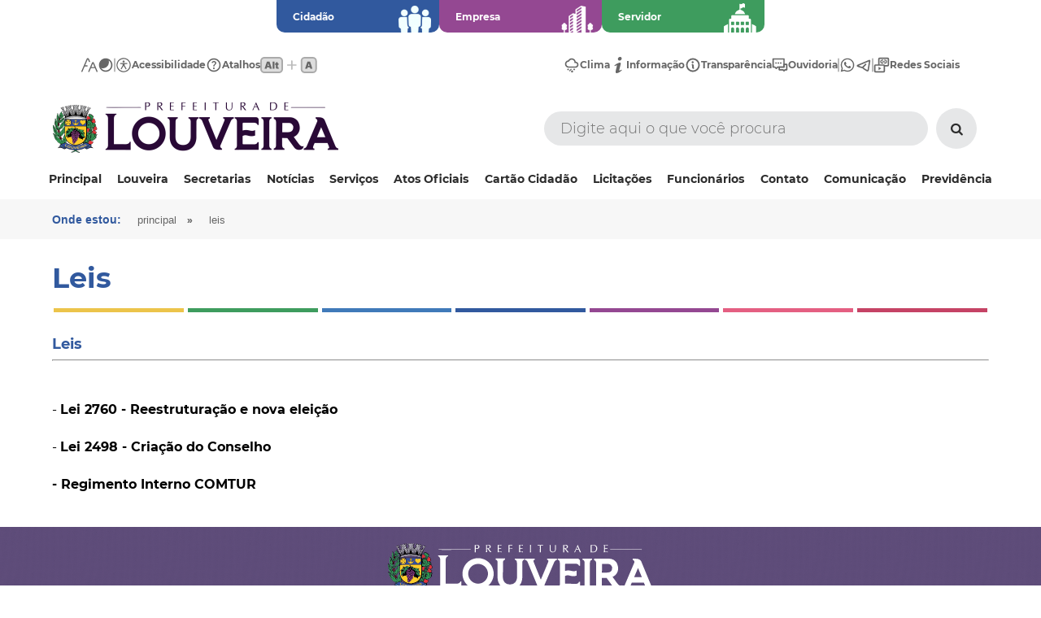

--- FILE ---
content_type: text/html; charset=UTF-8
request_url: https://www.louveira.sp.gov.br/le
body_size: 8429
content:

<!DOCTYPE HTML>
<html lang="pt-br">

<head>
  <title>Leis | Prefeitura de Louveira</title>
<meta charset="UTF-8">
<meta name="author" content="Web e Ponto - http://www.webeponto.com.br">
<meta name="description" content="">
<meta name="robots" content="ALL" />
<meta name="googlebot" content="INDEX, FOLLOW" />
<meta http-equiv="reply-to" content="contato@webeponto.com.br" />
<meta name="viewport" content="width=100%, initial-scale=1.0, maximum-scale=1.0, user-scalable=no" />
<link rel="shortcut icon" href="https://www.louveira.sp.gov.br/imagens/favoritos/icone.png" />
<link rel="stylesheet" href="https://www.louveira.sp.gov.br/css/css.css?v18" type="text/css" />

<script type="text/javascript" src="https://www.louveira.sp.gov.br/funcoes_js/funcoes.js?v2"></script>
<script src="https://www.louveira.sp.gov.br/funcoes_js/menu_retratil/menu_retratil.js"></script>
<script src="https://www.louveira.sp.gov.br/funcoes_js/jquery/jquery-1.11.1.min.js"></script>
<script src="https://www.louveira.sp.gov.br/funcoes_js/jquery-validation-1.15.1/jquery.validate.min.js"></script>
<script src="https://www.louveira.sp.gov.br/funcoes_js/jquery-validation-1.15.1/localization/messages_pt_BR.min.js"></script>
<script src="https://www.louveira.sp.gov.br/funcoes_js/form/jquery.form.min.js"></script>
<!--sharethis-->
<script type='text/javascript' src='https://platform-api.sharethis.com/js/sharethis.js#property=60b67e72a75109001138d624&product=inline-share-buttons' async='async'></script>
<!--fim sharethis-->
<script>
    const url_site = "https://www.louveira.sp.gov.br/";

    $(function() {
        $(".menu li").on('mouseenter mouseleave', function(e) {
            fix_menu_dropdown(this)
        });

        $('.menu li').each(function() {
            fix_menu_dropdown(this)
        })
    });

    function fix_menu_dropdown(element) {
        if ($('ul', element).length) {
            var elm = $('ul:first', element);
            var off = elm.offset();
            var l = off.left;
            var w = elm.width();
            var docH = $(".menu").height();
            var docW = $(".menu").width();

            var isEntirelyVisible = (l + w <= docW);

            if (!isEntirelyVisible) {
                $(element).addClass('edge');
            } else {
                $(element).removeClass('edge');
            }
        }
    }
</script>

    <!--
    <script data-id='xenioo' data-node='app' src="https://static.xenioo.com/webchat/xenioowebchat.js"></script>
    <script>
        xenioowebchat.Start("ceedfd83-0474-44ce-91f3-c3ceb999b346");
    </script>
    -->
  <meta property="og:title" content="Leis" />
  <meta property="og:url" content="https://www.louveira.sp.gov.br/le" />
  <meta property="og:image" content="https://www.louveira.sp.gov.br/imagens/logo_share.jpg?v2" />
  <meta property="og:site_name" content="Prefeitura de Louveira" />
  <meta property="og:description" content="" />
</head>

<body>

  <!-- Global site tag (gtag.js) - Google Analytics -->
<script async src="https://www.googletagmanager.com/gtag/js?id=G-VV60KZLF27"></script>
<script>
  window.dataLayer = window.dataLayer || [];
  function gtag(){dataLayer.push(arguments);}
  gtag('js', new Date());

  gtag('config', 'G-VV60KZLF27');
</script>  <script type="text/javascript">
	$(document).ready(function() {
		$("#campo_busca").keypress(function(e) {
			if ((e.which && e.which == 13) || (e.keyCode && e.keyCode == 13)) {
				envia_submit_topo();
			}
			return true;
		});
	});


	function envia_submit_topo() {

		campo_busca = $('#campo_busca').val();

		campo_busca = replace_url(campo_busca);

		url_pagina = 'busca/' + campo_busca;

		location.href = 'https://www.louveira.sp.gov.br/' + url_pagina;
	}

	//Ativa o submit do formulário de pesquisa do topo
	submit_topo = () => {

		$('#submit_topo').click()
	}
</script>

<!--center + area_maxima(fecha no rodape)-->
<div align="center">
	<div class="area_maxima">
				
<section id="append-master-categories">
			<a style="background-color: #31599E;" href="https://www.louveira.sp.gov.br/servicos/cidadao#resultados" style="; color: #31599E; border-color: #31599E">
			<p>Cidadão</p>
			<img src="https://www.louveira.sp.gov.br/painel/dbanexos/dbcategorias_servico/469eff8c80dc6ba2693ead660e8ab0bb29271965.png" />
		</a>
			<a style="background-color: #944892;" href="https://www.louveira.sp.gov.br/servicos/empresa#resultados" style="; color: #944892; border-color: #944892">
			<p>Empresa</p>
			<img src="https://www.louveira.sp.gov.br/painel/dbanexos/dbcategorias_servico/d41469da7e03c091f74586137812e37c75c78b23.png" />
		</a>
			<a style="background-color: #3E9C5E;" href="https://www.louveira.sp.gov.br/servicos/servidor#resultados" style="; color: #3E9C5E; border-color: #3E9C5E">
			<p>Servidor</p>
			<img src="https://www.louveira.sp.gov.br/painel/dbanexos/dbcategorias_servico/77992410b9c6b9b1bc52e11b568ac12006caaf7f.png" />
		</a>
	</section>

<nav id="append-menu" class="flex row v-center h-between px-100px py-20px">
	<ul id="acessibility-menu" class="flex row v-center h-center gap-20px">
		<a href="#" onclick='$("body").toggleClass("resize"); mudarResize()'>
			<li class="item flex row v-center h-center gap-10px">
				<figure class="flex row v-center h-center w-20px h-20px"><img src="https://www.louveira.sp.gov.br/imagens/accessibility/font-size.svg" /></figure>
				<!-- <label class="desktop">Tamanho</label> -->
			</li>
		</a>

		<a href="#" onclick='$("body").toggleClass("contrast"); mudarLogo(); mudarContrast();'>
			<li class="item flex row v-center h-center gap-10px">
				<figure class="flex row v-center h-center"><img src="https://www.louveira.sp.gov.br/imagens/accessibility/contrast.svg" /></figure>
				<!-- <label class="desktop">Contraste</label> -->
			</li>
		</a>

		<img src="https://www.louveira.sp.gov.br/imagens/accessibility/separator.svg" />

		<a href="https://www.louveira.sp.gov.br/acessibilidade">
			<li class="item flex row v-center h-center gap-10px">
				<figure class="flex row v-center h-center"><img src="https://www.louveira.sp.gov.br/imagens/accessibility/accessibility.svg" /></figure>
				<label class="desktop">Acessibilidade</label>
			</li>
		</a>

		<a href="#" onclick='$("#hotkey-assistant").toggleClass("active");' class="desktop">
			<li class="item flex row v-center h-center gap-10px">
				<figure class="flex row v-center h-center"><img src="https://www.louveira.sp.gov.br/imagens/accessibility/hotkeys.svg" /></figure>
				<label>Atalhos</label>
				<img src="https://www.louveira.sp.gov.br/imagens/accessibility/hotkeys/hotkeys-enable.svg" />
			</li>
		</a>
	</ul>

	<ul id="alternative-menu" class="flex row v-center h-center gap-20px">
		<a href="https://www.louveira.sp.gov.br/estacao-meteorologica">
			<li class="item flex row v-center h-center gap-10px">
				<figure class="flex row v-center h-center w-20px h-20px"><img src="https://www.louveira.sp.gov.br/imagens/accessibility/weather.svg" /></figure>
				<label class="desktop">Clima</label>
			</li>
		</a>

		<a href="https://www.louveira.sp.gov.br/formulario/acesso-a-informacao">
			<li class="item flex row v-center h-center gap-10px">
				<figure class="flex row v-center h-center w-20px h-20px"><img src="https://www.louveira.sp.gov.br/imagens/accessibility/information.svg" /></figure>
				<label class="desktop">Informação</label>
			</li>
		</a>

		<a href="https://louveira.sp.gov.br/portal-da-transparencia">
			<li class="item flex row v-center h-center gap-10px">
				<figure class="flex row v-center h-center w-20px h-20px"><img src="https://www.louveira.sp.gov.br/imagens/accessibility/transparency.svg" /></figure>
				<label class="desktop">Transparência</label>
			</li>
		</a>

		<a href="https://louveira.sp.gov.br/ouvidoria">
			<li class="item flex row v-center h-center gap-10px">
				<figure class="flex row v-center h-center w-20px h-20px"><img src="https://www.louveira.sp.gov.br/imagens/accessibility/support.svg" /></figure>
				<label class="desktop">Ouvidoria</label>
			</li>
		</a>

		<img src="https://www.louveira.sp.gov.br/imagens/accessibility/separator.svg" />

		<a target="_blank" href="https://chat.whatsapp.com/ET76Fhqrada3dvnBXL7pgd">
			<li class="item flex row v-center h-center gap-10px">
				<figure class="flex row v-center h-center w-20px h-20px"><img src="https://www.louveira.sp.gov.br/imagens/accessibility/whatsapp.svg" /></figure>
			</li>
		</a>

		<a target="_blank" href="http://t.me/prefeituradelouveira">
			<li class="item flex row v-center h-center gap-10px">
				<figure class="flex row v-center h-center w-20px h-20px"><img src="https://www.louveira.sp.gov.br/imagens/accessibility/telegram.svg" /></figure>
			</li>
		</a>

		<img src="https://www.louveira.sp.gov.br/imagens/accessibility/separator.svg" />

		<a href="#" onclick='$("#linktree").show();'>
			<li class="item flex row v-center h-center gap-10px">
				<figure class="flex row v-center h-center w-20px h-20px"><img src="https://www.louveira.sp.gov.br/imagens/accessibility/linktree.svg" /></figure>
				<label class="desktop">Redes Sociais</label>
			</li>
		</a>
	</ul>
</nav>

<ul id="hotkey-assistant" class="flex row v-center h-center w-100 gap-15px">
	<a href="#">
		<li class="item flex row v-center h-center gap-10px">
			<img src="https://www.louveira.sp.gov.br/imagens/accessibility/hotkeys/hotkeys-1.svg" />
			<label>Ir para o topo</label>
		</li>
	</a>

	<img src="https://www.louveira.sp.gov.br/imagens/accessibility/hotkeys/divisor.svg" />

	<a href="#">
		<li class="item flex row v-center h-center gap-10px">
			<img src="https://www.louveira.sp.gov.br/imagens/accessibility/hotkeys/hotkeys-2.svg" />
			<label>Ir para o conteúdo</label>
		</li>
	</a>

	<img src="https://www.louveira.sp.gov.br/imagens/accessibility/hotkeys/divisor.svg" />

	<a href="#">
		<li class="item flex row v-center h-center gap-10px">
			<img src="https://www.louveira.sp.gov.br/imagens/accessibility/hotkeys/hotkeys-3.svg" />
			<label>Ir para o rodapé</label>
		</li>
	</a>

	<img src="https://www.louveira.sp.gov.br/imagens/accessibility/hotkeys/divisor.svg" />

	<a href="#">
		<li class="item flex row v-center h-center gap-10px">
			<img src="https://www.louveira.sp.gov.br/imagens/accessibility/hotkeys/hotkeys-contrast.svg" />
			<label>Habilitar contraste</label>
		</li>
	</a>

	<img src="https://www.louveira.sp.gov.br/imagens/accessibility/hotkeys/divisor.svg" />

	<a href="#">
		<li class="item flex row v-center h-center gap-10px">
			<img src="https://www.louveira.sp.gov.br/imagens/accessibility/hotkeys/hotkeys-text.svg" />
			<label>Aumentar texto</label>
		</li>
	</a>

	<img src="https://www.louveira.sp.gov.br/imagens/accessibility/hotkeys/divisor.svg" />

	<a href="#">
		<li class="item flex row v-center h-center gap-10px">
			<img src="https://www.louveira.sp.gov.br/imagens/accessibility/hotkeys/hotkeys-search.svg" />
			<label>Pesquisar</label>
		</li>
	</a>
</ul>

<ul style="display: none;" id="linktree" class="fixed flex col v-top h-right gap-10px w-80 p-30px">
	<img class="close-btt" onclick='$("#linktree").hide()' src="https://www.louveira.sp.gov.br/imagens/accessibility/close.svg" />

	<h1>Linktree</h1>

	<a class="w-100" href="https://www.facebook.com/louveiraprefeitura/" target="_blank">
		<li class="flex row v-center h-left gap-10px w-100">
			<figure class="flex row v-center h-center p-15px">
				<img src="https://www.louveira.sp.gov.br/imagens/accessibility/linktree/facebook.svg" />
			</figure>

			<label class="w-100 t-left">Facebook</label>
		</li>
	</a>

	<a class="w-100" href="https://www.instagram.com/louveiraprefeitura/" target="_blank">
		<li class="flex row v-center h-left gap-10px w-100">
			<figure class="flex row v-center h-center p-15px">
				<img src="https://www.louveira.sp.gov.br/imagens/accessibility/linktree/instagram.svg" />
			</figure>

			<label class="w-100 t-left">Instagram</label>
		</li>
	</a>

	
	<a class="w-100" href="https://twitter.com/louveira_pml" target="_blank">
		<li class="flex row v-center h-left gap-10px w-100">
			<figure class="flex row v-center h-center p-15px">
				<img src="https://www.louveira.sp.gov.br/imagens/accessibility/linktree/x.svg" />
			</figure>

			<label class="w-100 t-left">X</label>
		</li>
	</a>

	<a class="w-100" href="https://www.youtube.com/channel/UC4m-JmP_h5W5M9t3azVLTcw" target="_blank">
		<li class="flex row v-center h-left gap-10px w-100">
			<figure class="flex row v-center h-center p-15px">
				<img src="https://www.louveira.sp.gov.br/imagens/accessibility/linktree/youtube.svg" />
			</figure>

			<label class="w-100 t-left">YouTube</label>
		</li>
	</a>
</ul>

<script>
	$(() => {
		$("#linktree").hide()

		$(document).keydown(function(e) {
			if (e.altKey && e.key === 'a') {
				$("#hotkey-assistant").toggleClass("active");
			}

			if (e.altKey && e.key === '1') {
				$('html, body').animate({
					scrollTop: 0
				}, 'slow');
			}

			if (e.altKey && e.key === '2') {
				$('html, body').animate({
					scrollTop: $('#accessibility-shortcut').offset().top
				}, 'slow');
			}

			if (e.altKey && e.key === '3') {
				$('html, body').animate({
					scrollTop: $(document).height()
				}, 'slow');
			}

			if (e.altKey && e.key === 'c') {
				$("body").toggleClass("contrast");
				mudarLogo();
				mudarContrast();
			}

			if (e.altKey && e.key === 't') {
				$("body").toggleClass("resize");
				mudarResize();
			}

			if (e.altKey && e.key === 'p') {
				$('html, body').animate({
					scrollTop: 0
				}, 'slow');
				$("#campo_busca").focus();
			}
		});
	})

	$(() => {
		
		mudarLogo();
	})

	function mudarLogo() {
		if ($('body').hasClass('contrast')) {
			$("#logo-contraste").removeClass('hidden');
			$("#logo-original").addClass('hidden');
		} else {
			$("#logo-original").removeClass('hidden');
			$("#logo-contraste").addClass('hidden');
		}
	}

	function mudarResize() {
		$.ajax({
			type: "post",
			url: "https://www.louveira.sp.gov.br/cookies-acessibilidade",
			data: {
				resize: (($('body').hasClass('resize')) ? "S" : "N")
			},
			dataType: "json",
			success: function(response) {

			}
		});
	}

	function mudarContrast() {
		$.ajax({
			type: "post",
			url: "https://www.louveira.sp.gov.br/cookies-acessibilidade",
			data: {
				contrast: (($('body').hasClass('contrast')) ? "S" : "N")
			},
			dataType: "json",
			success: function(response) {

			}
		});
	}
</script>

<style>
</style>

		<header class="topo-site">

			<!-- Faixa de limite -->
			<div class="faixa_area2">

				<!-- Container do centro do topo -->
				<div class="row">
					<div class="col w50">
						<div class="container-item-logo">
							<div class="logo">
								<a href="https://www.louveira.sp.gov.br/">
									<img id="logo-original" src="https://www.louveira.sp.gov.br/painel/dbanexos/dblogos/02-2025/1fdc229f2c3b281843b2b124df002d2dcec2506c.png" title="Prefeitura de Louveira" />
									<img id="logo-contraste" class="hidden" src="https://www.louveira.sp.gov.br/imagens/logo-contraste.png">
								</a>
							</div>
							<div class="btn_menu">
								<img src="https://www.louveira.sp.gov.br/imagens/topo/menu/btn_menu.png" class="mobile btn_menu_retratil" onclick="menu_retratil('menu_nivel_1');" />
							</div>
						</div>
					</div>
					<div class="col w50">
						<div class="container-item">
							<form class="busca" id="form_busca" onsubmit="return false;" method="post" action="https://www.louveira.sp.gov.br/busca">
								<input type="text" id="campo_busca" name="campo_busca" placeholder="Digite aqui o que você procura" value='' />
								<a class="btn-a-submit-topo" onclick="submit_topo()"><i class="icon-search"></i></a>
								<input id="submit_topo" type="submit" onclick="envia_submit_topo();" name="btn_busca" />
							</form>
						</div>
					</div>
				</div>
				<!-- Fim do container do centro do topo -->


				<!--  Menu Retratil -->
				<nav class="mobile">
					<div class="faixa_menu_retratil">
						<div class="clear"></div><ul id="menu_retratil" class="menu_retratil"><li id="ativa_menu_retratil"><ul id="menu_nivel_1" class="sub_menu"  style="display:none;"><li><a href="https://www.louveira.sp.gov.br/principal">Principal</a></li><li><a id="item_menu_retratil_33" onclick="menu_retratil('menu_nivel_2_33');menu_retratil_hover('item_menu_retratil_33', 'hover');">Louveira</a></li><ul id="menu_nivel_2_33" class="nivel2"  style="display:none;"><li><a href="https://www.louveira.sp.gov.br/bandeira">Bandeira</a></li><li><a href="https://www.louveira.sp.gov.br/brasao">Brasão de Armas</a></li><li><a href="https://www.louveira.sp.gov.br/emancipadores">Emancipadores</a></li><li><a href="https://www.louveira.sp.gov.br/hino">Hino</a></li><li><a href="https://www.louveira.sp.gov.br/historico-de-louveira">Histórico</a></li><li><a href="https://www.louveira.sp.gov.br/limite-municipal">Limite Municipal</a></li><li><a href="https://www.louveira.sp.gov.br/prefeitos">Prefeitos</a></li><li><a href="https://louveira.sp.gov.br/trilhas-e-rumos">Turismo</a></li></ul><li><a id="item_menu_retratil_34" onclick="menu_retratil('menu_nivel_2_34');menu_retratil_hover('item_menu_retratil_34', 'hover');">Secretarias</a></li><div class="dropdown"><ul id="menu_nivel_2_34" class="nivel2"  style="display:none"><li><a href="https://www.louveira.sp.gov.br/secretarias">Ver Todas </a><li><a href="https://www.louveira.sp.gov.br/secretaria/administracao">Administração</a><li><a href="https://www.louveira.sp.gov.br/secretaria/agua-e-esgoto">Água e Esgoto</a><li><a href="https://www.louveira.sp.gov.br/secretaria/assistencia-social">Assistência Social</a><li><a href="https://www.louveira.sp.gov.br/secretaria/cultura-e-eventos">Cultura & Eventos</a><li><a href="https://www.louveira.sp.gov.br/secretaria/desenvolvimento-economico">Desenvolvimento Econômico</a><li><a href="https://www.louveira.sp.gov.br/secretaria/desenvolvimento-urbano">Desenvolvimento Urbano</a><li><a href="https://www.louveira.sp.gov.br/secretaria/educacao">Educação</a><li><a href="https://www.louveira.sp.gov.br/secretaria/esporte-lazer-e-juventude">Esporte, Lazer e Juventude</a><li><a href="https://www.louveira.sp.gov.br/secretaria/financas">Finanças e Economia</a><li><a href="https://www.louveira.sp.gov.br/secretaria/fumhab-habitacao">Fumhab - Habitação</a><li><a href="https://www.louveira.sp.gov.br/secretaria/fundo-social-de-solidariedade">Fundo Social de Solidariedade</a><li><a href="https://www.louveira.sp.gov.br/secretaria/gestao-ambiental">Gestão Ambiental</a><li><a href="https://www.louveira.sp.gov.br/secretaria/gestao-de-projetos-e-programas">Gestão de Projetos e Programas</a><li><a href="https://www.louveira.sp.gov.br/secretaria/governo">Governo</a><li><a href="https://www.louveira.sp.gov.br/secretaria/juridico">Negócios Jurídicos</a><li><a href="https://www.louveira.sp.gov.br/secretaria/prefeito">Prefeito</a><li><a href="https://www.louveira.sp.gov.br/secretaria/relacoes-institucionais">Relações Institucionais </a><li><a href="https://www.louveira.sp.gov.br/secretaria/saude">Saúde</a><li><a href="https://www.louveira.sp.gov.br/secretaria/seguranca">Segurança</a><li><a href="https://www.louveira.sp.gov.br/secretaria/servicos-publicos">Serviços Públicos</a><li><a href="https://www.louveira.sp.gov.br/secretaria/vice">Vice-Prefeito</a></ul></div><ul id="menu_nivel_2_34" class="nivel2"  style="display:none;"></ul><li><a href="https://www.louveira.sp.gov.br/noticias">Notícias</a></li><li><a href="https://www.louveira.sp.gov.br/servicos">Serviços</a></li><li><a id="item_menu_retratil_72" onclick="menu_retratil('menu_nivel_2_72');menu_retratil_hover('item_menu_retratil_72', 'hover');">Atos Oficiais</a></li><ul id="menu_nivel_2_72" class="nivel2"  style="display:none;"><li><a href="https://www.louveira.sp.gov.br/arquivos">Arquivos Oficiais</a></li><li><a href="https://www.imprensaoficialmunicipal.com.br/louveira">Diário Oficial</a></li><li><a href="https://www.louveira.sp.gov.br/portal-da-transparencia">Transparência</a></li></ul><li><a href="https://louveira.sp.gov.br/servico/cartao-cidadao">Cartão Cidadão</a></li><li><a id="item_menu_retratil_51" onclick="menu_retratil('menu_nivel_2_51');menu_retratil_hover('item_menu_retratil_51', 'hover');">Licitações</a></li><ul id="menu_nivel_2_51" class="nivel2"  style="display:none;"><li><a href="http://www.louveira.sp.gov.br/licitacoes/13/dispensa-eletronica">Dispensa Eletrônica</a></li><li><a href="https://louveira.sp.gov.br/licitacoes">Pregão Eletrônico</a></li><li><a href="http://www.louveira.sp.gov.br/licitacoes/14/concorrencia">Dispensa Eletrônica - FUMHAB</a></li></ul><li><a id="item_menu_retratil_52" onclick="menu_retratil('menu_nivel_2_52');menu_retratil_hover('item_menu_retratil_52', 'hover');">Funcionários</a></li><ul id="menu_nivel_2_52" class="nivel2"  style="display:none;"><li><a id="item_menu_retratil_78" onclick="menu_retratil('menu_nivel_3_78');menu_retratil_hover('item_menu_retratil_78', 'hover');">Admissão</a></li><ul id="menu_nivel_3_78" class="nivel3"  style="display:none;"><li><a href="https://louveira.sp.gov.br/painel/dbanexos/dbanexo_arquivo/05-2024/1be056d93a6d52a3c5a6f9c3cd14d58036b3782c.pdf" target="_blank" title="Ficha Prévia de Admissão">Ficha Prévia de Admissão</a></li></ul><li><a href="https://louveira.sp.gov.br/escolha-va">Escolha Vale Alimentação</a></li><li><a href="https://www.louveira.sp.gov.br/holerite-funcionario">Holerite Prefeitura</a></li><li><a href="http://10.5.0.1">Intranet</a></li><li><a href="https://louveira.sp.gov.br/painel/dbanexos/dbanexo_arquivo/11-2022/996a07ba3ede862c7b3aa181f22e62ef9c295ccd.pdf">MIP (Movimentação Interna de Pessoal)</a></li><li><a href="https://louveira.sp.gov.br/painel/dbanexos/dbanexo_arquivo/09-2025/8618fe91c34a8b2d165d84a5fa615da8badfcedb.docx">Modelo para preenchimento de declaração de bens</a></li><li><a href="https://louveira.sp.gov.br/painel/dbanexos/dbanexo_arquivo/02-2025/a6e7969f6762a27163a5357980fa023340395cbc.pdf">Requisição de Solicitação de Férias</a></li><li><a href="http://webmail.louveira.sp.gov.br/">Webmail</a></li></ul><li><a href="https://louveira.sp.gov.br/contato">Contato</a></li><li><a href="https://louveira.sp.gov.br/servico/comunicacao">Comunicação</a></li><li><a href="https://louveira.sp.gov.br/fundo-de-previdencia">Previdência</a></li></ul></li></ul>					</div>
				</nav>
				<!--  fim menu retratil -->

				<nav class="desktop">
					<ul class="menu"><li><div class='separador'></div><a style=';
						
						;

						;'
					href='https://www.louveira.sp.gov.br/principal' id='item_menu_32' target='_self'>Principal</a></li><li><div class='separador'></div><a style=';
						
						;

						;'
					href='#' id='item_menu_33' target='_self'>Louveira</a><div class="dropdown"><ul class="nivel2" onmouseover="menu('A', 'item_menu_33',' ativo' );" onmouseout="menu('I', 'item_menu_33','' );"><li><a style=';
								
								;

								;'
							href='https://www.louveira.sp.gov.br/bandeira' target='_self'>Bandeira</a></li><li><a style=';
								
								;

								;'
							href='https://www.louveira.sp.gov.br/brasao' target='_self'>Brasão de Armas</a></li><li><a style=';
								
								;

								;'
							href='https://www.louveira.sp.gov.br/emancipadores' target='_self'>Emancipadores</a></li><li><a style=';
								
								;

								;'
							href='https://www.louveira.sp.gov.br/hino' target='_self'>Hino</a></li><li><a style=';
								
								;

								;'
							href='https://www.louveira.sp.gov.br/historico-de-louveira' target='_self'>Histórico</a></li><li><a style=';
								
								;

								;'
							href='https://www.louveira.sp.gov.br/limite-municipal' target='_self'>Limite Municipal</a></li><li><a style=';
								
								;

								;'
							href='https://www.louveira.sp.gov.br/prefeitos' target='_self'>Prefeitos</a></li><li><a style=';
								
								;

								;'
							href='https://louveira.sp.gov.br/trilhas-e-rumos' target='_self'>Turismo</a></li></ul></div></li><li><div class='separador'></div><a style=';
						
						;

						;'
					href='https://www.louveira.sp.gov.br/secretarias' id='item_menu_34' target='_self'>Secretarias</a><div class="dropdown"><ul class="nivel2" onmouseover="menu('A', 'item_menu_34',' ativo' );" onmouseout="menu('I', 'item_menu_34','' );"><li><a href="https://www.louveira.sp.gov.br/secretaria/administracao">Administração</a><li><a href="https://www.louveira.sp.gov.br/secretaria/agua-e-esgoto">Água e Esgoto</a><li><a href="https://www.louveira.sp.gov.br/secretaria/assistencia-social">Assistência Social</a><li><a href="https://www.louveira.sp.gov.br/secretaria/cultura-e-eventos">Cultura & Eventos</a><li><a href="https://www.louveira.sp.gov.br/secretaria/desenvolvimento-economico">Desenvolvimento Econômico</a><li><a href="https://www.louveira.sp.gov.br/secretaria/desenvolvimento-urbano">Desenvolvimento Urbano</a><li><a href="https://www.louveira.sp.gov.br/secretaria/educacao">Educação</a><li><a href="https://www.louveira.sp.gov.br/secretaria/esporte-lazer-e-juventude">Esporte, Lazer e Juventude</a><li><a href="https://www.louveira.sp.gov.br/secretaria/financas">Finanças e Economia</a><li><a href="https://www.louveira.sp.gov.br/secretaria/fumhab-habitacao">Fumhab - Habitação</a><li><a href="https://www.louveira.sp.gov.br/secretaria/fundo-social-de-solidariedade">Fundo Social de Solidariedade</a><li><a href="https://www.louveira.sp.gov.br/secretaria/gestao-ambiental">Gestão Ambiental</a><li><a href="https://www.louveira.sp.gov.br/secretaria/gestao-de-projetos-e-programas">Gestão de Projetos e Programas</a><li><a href="https://www.louveira.sp.gov.br/secretaria/governo">Governo</a><li><a href="https://www.louveira.sp.gov.br/secretaria/juridico">Negócios Jurídicos</a><li><a href="https://www.louveira.sp.gov.br/secretaria/prefeito">Prefeito</a><li><a href="https://www.louveira.sp.gov.br/secretaria/relacoes-institucionais">Relações Institucionais </a><li><a href="https://www.louveira.sp.gov.br/secretaria/saude">Saúde</a><li><a href="https://www.louveira.sp.gov.br/secretaria/seguranca">Segurança</a><li><a href="https://www.louveira.sp.gov.br/secretaria/servicos-publicos">Serviços Públicos</a><li><a href="https://www.louveira.sp.gov.br/secretaria/vice">Vice-Prefeito</a></ul></div></li><li><div class='separador'></div><a style=';
						
						;

						;'
					href='https://www.louveira.sp.gov.br/noticias' id='item_menu_35' target='_self'>Notícias</a></li><li><div class='separador'></div><a style=';
						
						;

						;'
					href='https://www.louveira.sp.gov.br/servicos' id='item_menu_36' target='_self'>Serviços</a></li><li><div class='separador'></div><a style=';
						
						;

						;'
					href='https://www.louveira.sp.gov.br/' id='item_menu_72' target='_self'>Atos Oficiais</a><div class="dropdown"><ul class="nivel2" onmouseover="menu('A', 'item_menu_72',' ativo' );" onmouseout="menu('I', 'item_menu_72','' );"><li><a style=';
								
								;

								;'
							href='https://www.louveira.sp.gov.br/arquivos' target='_self'>Arquivos Oficiais</a></li><li><a style=';
								
								;

								;'
							href='https://www.imprensaoficialmunicipal.com.br/louveira' target='_blank'>Diário Oficial</a></li><li><a style=';
								
								;

								;'
							href='https://www.louveira.sp.gov.br/portal-da-transparencia' target='_self'>Transparência</a></li></ul></div></li><li><div class='separador'></div><a style=';
						
						;

						;'
					href='https://louveira.sp.gov.br/servico/cartao-cidadao' id='item_menu_74' target='_self'>Cartão Cidadão</a></li><li><div class='separador'></div><a style=';
						
						;

						;'
					href='https://www.louveira.sp.gov.br/licitacoes' id='item_menu_51' target='_self'>Licitações</a><div class="dropdown"><ul class="nivel2" onmouseover="menu('A', 'item_menu_51',' ativo' );" onmouseout="menu('I', 'item_menu_51','' );"><li><a style=';
								
								;

								;'
							href='http://www.louveira.sp.gov.br/licitacoes/13/dispensa-eletronica' target='_blank'>Dispensa Eletrônica</a></li><li><a style=';
								
								;

								;'
							href='https://louveira.sp.gov.br/licitacoes' target='_blank'>Pregão Eletrônico</a></li><li><a style=';
								
								;

								;'
							href='http://www.louveira.sp.gov.br/licitacoes/14/concorrencia' target='_blank'>Dispensa Eletrônica - FUMHAB</a></li></ul></div></li><li><div class='separador'></div><a style=';
						
						;

						;'
					href='#' id='item_menu_52' target='_blank'>Funcionários</a><div class="dropdown"><ul class="nivel2" onmouseover="menu('A', 'item_menu_52',' ativo' );" onmouseout="menu('I', 'item_menu_52','' );"><li><a style=';
								
								;

								;'
							href='https://www.louveira.sp.gov.br/admissao' target='_self'>Admissão</a><ul class="nivel3"><li><a style=';
										
										;

										;'
									href='https://louveira.sp.gov.br/painel/dbanexos/dbanexo_arquivo/05-2024/1be056d93a6d52a3c5a6f9c3cd14d58036b3782c.pdf' target='_blank' title='Ficha Prévia de Admissão'>Ficha Prévia de Admissão</a></li></ul></li><li><a style=';
								
								;

								;'
							href='https://louveira.sp.gov.br/escolha-va' target='_blank'>Escolha Vale Alimentação</a></li><li><a style=';
								
								;

								;'
							href='https://www.louveira.sp.gov.br/holerite-funcionario' target='_self'>Holerite Prefeitura</a></li><li><a style=';
								
								;

								;'
							href='http://10.5.0.1' target='_blank'>Intranet</a></li><li><a style=';
								
								;

								;'
							href='https://louveira.sp.gov.br/painel/dbanexos/dbanexo_arquivo/11-2022/996a07ba3ede862c7b3aa181f22e62ef9c295ccd.pdf' target='_blank'>MIP (Movimentação Interna de Pessoal)</a></li><li><a style=';
								
								;

								;'
							href='https://louveira.sp.gov.br/painel/dbanexos/dbanexo_arquivo/09-2025/8618fe91c34a8b2d165d84a5fa615da8badfcedb.docx' target='_blank'>Modelo para preenchimento de declaração de bens</a></li><li><a style=';
								
								;

								;'
							href='https://louveira.sp.gov.br/painel/dbanexos/dbanexo_arquivo/02-2025/a6e7969f6762a27163a5357980fa023340395cbc.pdf' target='_blank'>Requisição de Solicitação de Férias</a></li><li><a style=';
								
								;

								;'
							href='http://webmail.louveira.sp.gov.br/' target='_self'>Webmail</a></li></ul></div></li><li><div class='separador'></div><a style=';
						
						;

						;'
					href='https://louveira.sp.gov.br/contato' id='item_menu_73' target='_self'>Contato</a></li><li><div class='separador'></div><a style=';
						
						;

						;'
					href='https://louveira.sp.gov.br/servico/comunicacao' id='item_menu_64' target='_self'>Comunicação</a></li><li><div class='separador'></div><a style=';
						
						;

						;'
					href='https://louveira.sp.gov.br/fundo-de-previdencia' id='item_menu_84' target='_blank'>Previdência</a></li></ul>				</nav>

			</div>
			<!-- Fim da faixa de limite -->
		</header>
  <!--conteudo-->
  <div class="conteudo interna">
    <!--caminho_paginas-->
    <div class="caminho_paginas">
      <div align="center">
        <div class="faixa_area">
          <div class="coluna100">
            <a class="p">Onde estou:</a>
            <a href="https://www.louveira.sp.gov.br/" class="principal" title="Principal">Principal</a><span>&raquo;</span>
            <a href="https://www.louveira.sp.gov.br/le" title="Leis">Leis</a>
          </div>
        </div>
      </div>
    </div>

    <!-- container -->
    <div class="container">

      <!--align center-->
      <div align="center">

        <!--faixa_area-->
        <div class="faixa_area">

          <!--coluna100-->
          <div class="coluna100">

            <!--article-->
            <article id="accessibility-shortcut" class="interna">

              <!-- Titulo Container do titulo -->
              <div class="titulo-container border-bottom">

                <h1>Leis</h1>

                <!-- Titulo Linhas coloridas -->
                <div class="container-faixa-cores">
                  <a class="faixa-cor cor1"></a>
                  <a class="faixa-cor cor2"></a>
                  <a class="faixa-cor cor3"></a>
                  <a class="faixa-cor cor4"></a>
                  <a class="faixa-cor cor5"></a>
                  <a class="faixa-cor cor6"></a>
                  <a class="faixa-cor cor7"></a>
                </div>
                <!-- Fim das linhas coloridas -->

              </div>
              <!-- Fim do container do titulo -->

              <h2>Leis</h2>

<hr />
<p>&nbsp;</p>

<p>- <a href="https://www.louveira.sp.gov.br/painel/dbanexos/dbanexo_arquivo/10-2022/f5500dbb2c412ca50ded6e847539975f48e31c95.pdf">Lei 276</a><a href="http://www.louveira.sp.gov.br/painel/dbanexos/dbanexo_arquivo/10-2022/f5500dbb2c412ca50ded6e847539975f48e31c95.pdf">0 -&nbsp;Reestruturação e nova eleição</a></p>

<p>- <a href="https://www.louveira.sp.gov.br/painel/dbanexos/dbanexo_arquivo/10-2022/eaaee2283f37894d007b3852dee5ad89dfb70bbf.pdf">Lei 2498</a><a href="http://www.louveira.sp.gov.br/painel/dbanexos/dbanexo_arquivo/10-2022/eaaee2283f37894d007b3852dee5ad89dfb70bbf.pdf">&nbsp;-&nbsp;Criação do Conselho</a></p>

<p><a href="https://www.louveira.sp.gov.br/painel/dbanexos/dbanexo_arquivo/05-2024/1e2b10786d4196ab7db34885e723dcc55f5632dc.pdf" target="_blank">- Regimento Interno COMTUR</a></p>
              <div class="clear"></div>
            </article>
            <!--fim article-->

          </div>
          <!--fim coluna100-->

        </div>
        <!--fim faixa_area-->

      </div>
      <!--fim align center-->

    </div>
    <!--  fim div container -->

  </div>
  <!--fim conteudo-->

  <footer id="main" class="rodape">
	<figure class="logo">
		<a href="https://www.louveira.sp.gov.br/">
			<img src="https://www.louveira.sp.gov.br/imagens/rodape/2025/logo-white.svg" />
		</a>
	</figure>

	<figure class="main-image">
		<img src="https://www.louveira.sp.gov.br/imagens/rodape/2025/main-image.png" />
	</figure>

	<figure class="social-container">
		<img src="https://www.louveira.sp.gov.br/imagens/rodape/2025/social-container.svg" />

		<ul class="social-list">
			<li><a href="https://www.facebook.com/louveiraprefeitura/" target="_blank"><img src="https://www.louveira.sp.gov.br/imagens/rodape/2025/ico_facebook.png" /></a></li>
			<li><a href="https://www.instagram.com/louveiraprefeitura/" target="_blank"><img src="https://www.louveira.sp.gov.br/imagens/rodape/2025/ico_instagram.png" /></a></li>
			<li><a href="https://www.youtube.com/channel/UC4m-JmP_h5W5M9t3azVLTcw" target="_blank"><img src="https://www.louveira.sp.gov.br/imagens/rodape/2025/ico_youtube.png" /></a></li>
		</ul>
	</figure>

	<figure class="prop-1">
		<img src="https://www.louveira.sp.gov.br/imagens/rodape/2025/prop-1.svg" />
	</figure>

	<figure class="prop-2">
		<img src="https://www.louveira.sp.gov.br/imagens/rodape/2025/prop-2.svg" />
	</figure>

	<div class="contato">
		<a class="row left endereco" href="https://goo.gl/maps/bLTVr9qtvqP2" target="_blank">
			<div class="icone"></div>
			<span>Rua Catharina Calssavara Caldana, n° 451<br />Bairro Leitão - CEP: 13293-272 - Louveira/SP</span>
		</a>

		<div class="traco"></div>

					<a class="row left email" href="mailto:faleconosco@louveira.sp.gov.br" target="_blank">
				<div class="icone"></div>
				<span>faleconosco@louveira.sp.gov.br</span>
			</a>

			<div class="traco"></div>
		
					<a class="row left telefone" href="tel:+551938789700" target="_blank">
				<div class="icone"></div>
				<span>(19) 3878-9700</span>
			</a>

			<div class="traco"></div>
		
					<a class="row left whatsapp" href="https://chat.whatsapp.com/ET76Fhqrada3dvnBXL7pgd" target="_blank">
				<div class="icone"></div>
				<!-- <span>https://chat.whatsapp.com/ET76Fhqrada3dvnBXL7pgd</span> -->
			</a>

			<div class="traco"></div>
		
		<a class="row left mapa_site" href="https://www.louveira.sp.gov.br/mapa-site">
			<div class="icone"><svg xmlns="http://www.w3.org/2000/svg" width="20" height="20" viewBox="0 0 20 20" fill="none">
<path d="M11.25 8.12498H8.75C8.3639 8.12279 7.99424 7.96844 7.72122 7.69543C7.4482 7.42241 7.29385 7.05275 7.29167 6.66665V4.16665C7.29385 3.78055 7.4482 3.41088 7.72122 3.13787C7.99424 2.86485 8.3639 2.7105 8.75 2.70831H11.25C11.6361 2.7105 12.0058 2.86485 12.2788 3.13787C12.5518 3.41088 12.7061 3.78055 12.7083 4.16665V6.66665C12.7061 7.05275 12.5518 7.42241 12.2788 7.69543C12.0058 7.96844 11.6361 8.12279 11.25 8.12498ZM8.75 3.95831C8.69475 3.95831 8.64176 3.98026 8.60269 4.01933C8.56362 4.0584 8.54167 4.11139 8.54167 4.16665V6.66665C8.54167 6.7219 8.56362 6.77489 8.60269 6.81396C8.64176 6.85303 8.69475 6.87498 8.75 6.87498H11.25C11.3053 6.87498 11.3582 6.85303 11.3973 6.81396C11.4364 6.77489 11.4583 6.7219 11.4583 6.66665V4.16665C11.4583 4.11139 11.4364 4.0584 11.3973 4.01933C11.3582 3.98026 11.3053 3.95831 11.25 3.95831H8.75ZM5 16.4583H3.33333C2.94723 16.4561 2.57757 16.3018 2.30455 16.0288C2.03154 15.7557 1.87719 15.3861 1.875 15V13.3333C1.87719 12.9472 2.03154 12.5776 2.30455 12.3045C2.57757 12.0315 2.94723 11.8772 3.33333 11.875H5C5.3861 11.8772 5.75576 12.0315 6.02878 12.3045C6.3018 12.5776 6.45615 12.9472 6.45833 13.3333V15C6.45615 15.3861 6.3018 15.7557 6.02878 16.0288C5.75576 16.3018 5.3861 16.4561 5 16.4583ZM3.33333 13.125C3.27808 13.125 3.22509 13.1469 3.18602 13.186C3.14695 13.2251 3.125 13.2781 3.125 13.3333V15C3.125 15.0552 3.14695 15.1082 3.18602 15.1473C3.22509 15.1864 3.27808 15.2083 3.33333 15.2083H5C5.05525 15.2083 5.10824 15.1864 5.14731 15.1473C5.18638 15.1082 5.20833 15.0552 5.20833 15V13.3333C5.20833 13.2781 5.18638 13.2251 5.14731 13.186C5.10824 13.1469 5.05525 13.125 5 13.125H3.33333ZM10.8333 16.4583H9.16667C8.78057 16.4561 8.4109 16.3018 8.13789 16.0288C7.86487 15.7557 7.71052 15.3861 7.70833 15V13.3333C7.71052 12.9472 7.86487 12.5776 8.13789 12.3045C8.4109 12.0315 8.78057 11.8772 9.16667 11.875H10.8333C11.2194 11.8772 11.5891 12.0315 11.8621 12.3045C12.1351 12.5776 12.2895 12.9472 12.2917 13.3333V15C12.2895 15.3861 12.1351 15.7557 11.8621 16.0288C11.5891 16.3018 11.2194 16.4561 10.8333 16.4583ZM9.16667 13.125C9.11141 13.125 9.05842 13.1469 9.01935 13.186C8.98028 13.2251 8.95833 13.2781 8.95833 13.3333V15C8.95833 15.0552 8.98028 15.1082 9.01935 15.1473C9.05842 15.1864 9.11141 15.2083 9.16667 15.2083H10.8333C10.8886 15.2083 10.9416 15.1864 10.9806 15.1473C11.0197 15.1082 11.0417 15.0552 11.0417 15V13.3333C11.0417 13.2781 11.0197 13.2251 10.9806 13.186C10.9416 13.1469 10.8886 13.125 10.8333 13.125H9.16667ZM16.6667 16.4583H15C14.6139 16.4561 14.2442 16.3018 13.9712 16.0288C13.6982 15.7557 13.5439 15.3861 13.5417 15V13.3333C13.5439 12.9472 13.6982 12.5776 13.9712 12.3045C14.2442 12.0315 14.6139 11.8772 15 11.875H16.6667C17.0528 11.8772 17.4224 12.0315 17.6954 12.3045C17.9685 12.5776 18.1228 12.9472 18.125 13.3333V15C18.1228 15.3861 17.9685 15.7557 17.6954 16.0288C17.4224 16.3018 17.0528 16.4561 16.6667 16.4583ZM15 13.125C14.9447 13.125 14.8918 13.1469 14.8527 13.186C14.8136 13.2251 14.7917 13.2781 14.7917 13.3333V15C14.7917 15.0552 14.8136 15.1082 14.8527 15.1473C14.8918 15.1864 14.9447 15.2083 15 15.2083H16.6667C16.7219 15.2083 16.7749 15.1864 16.814 15.1473C16.8531 15.1082 16.875 15.0552 16.875 15V13.3333C16.875 13.2781 16.8531 13.2251 16.814 13.186C16.7749 13.1469 16.7219 13.125 16.6667 13.125H15Z" fill="white"></path>
<path d="M15.8332 13.125C15.6681 13.1228 15.5104 13.0563 15.3936 12.9396C15.2769 12.8228 15.2103 12.6651 15.2082 12.5V10.8333C15.2082 10.7781 15.1862 10.7251 15.1472 10.686C15.1081 10.6469 15.0551 10.625 14.9998 10.625H4.99984C4.94458 10.625 4.89159 10.6469 4.85252 10.686C4.81345 10.7251 4.7915 10.7781 4.7915 10.8333V12.5C4.7915 12.6658 4.72566 12.8247 4.60845 12.9419C4.49124 13.0592 4.33226 13.125 4.1665 13.125C4.00074 13.125 3.84177 13.0592 3.72456 12.9419C3.60735 12.8247 3.5415 12.6658 3.5415 12.5V10.8333C3.54369 10.4472 3.69804 10.0776 3.97106 9.80455C4.24407 9.53154 4.61374 9.37719 4.99984 9.375H14.9998C15.3859 9.37719 15.7556 9.53154 16.0286 9.80455C16.3016 10.0776 16.456 10.4472 16.4582 10.8333V12.5C16.456 12.6651 16.3895 12.8228 16.2727 12.9396C16.156 13.0563 15.9983 13.1228 15.8332 13.125Z" fill="white"></path>
<path d="M10 13.125C9.83491 13.1228 9.67719 13.0563 9.56045 12.9396C9.4437 12.8228 9.37716 12.6651 9.375 12.5V7.5C9.375 7.33424 9.44085 7.17527 9.55806 7.05806C9.67527 6.94085 9.83424 6.875 10 6.875C10.1658 6.875 10.3247 6.94085 10.4419 7.05806C10.5592 7.17527 10.625 7.33424 10.625 7.5V12.5C10.6228 12.6651 10.5563 12.8228 10.4396 12.9396C10.3228 13.0563 10.1651 13.1228 10 13.125Z" fill="white"></path>
</svg></div>
			<span>Mapa do Site</span>
		</a>
	</div>
</footer>


</body>

</html>


--- FILE ---
content_type: text/css
request_url: https://www.louveira.sp.gov.br/css/rodape-2025.css?v=13
body_size: 704
content:
footer#main {
	background-image: url("../imagens/rodape/2025/bg.png");
	background-repeat: repeat;
	background-size: 100px;
	position: relative;
	height: 480px;
	padding: 20px 20px 0 20px;
	z-index: 1;

	@media screen and (max-width: 1023px) {
		background-image: none;
		background-color: #5e4c79;
		padding-bottom: 150px;
	}

	figure {
		&.logo {
			position: absolute;
			top: 80px;
			left: 120px;
			z-index: 10;

			img {
				width: auto;
				height: 80px;
			}

			@media screen and (max-width: 1023px) {
				width: 80%;
				top: 8%;
				left: 50%;
				transform: translateX(-50%);

				img {
					width: 100%;
					max-width: 500px;
					height: auto;
				}
			}
		}

		&.main-image {
			position: absolute;
			right: 0;
			bottom: 0;
			z-index: 2;

			img {
				height: 450px;
				width: auto;
			}

			@media screen and (max-width: 1023px) {
				background: url("../imagens/rodape/2025/bg-mobile.jpg");
				background-position: top center;
				background-repeat: no-repeat;
				background-size: cover;

				right: 50%;
				width: 100%;
				height: 100%;
				transform: translateX(50%);
				opacity: 0.35;

				img {
					display: none;
					height: auto;
					width: 100%;
					box-sizing: border-box;
					padding: 0 50px;
					object-fit: contain;
					object-position: bottom;
				}
			}
		}

		&.social-container {
			position: absolute;
			right: 50px;
			bottom: 0;
			z-index: 3;

			img {
				width: auto;
				height: 250px;
			}

			ul {
				position: absolute;
				display: flex;
				flex-direction: row;
				flex-wrap: wrap;
				justify-content: center;
				align-items: center;
				gap: 15px;
				width: 100%;
				height: 250px;
				box-sizing: border-box;
				padding-top: 20%;
				top: 50%;
				left: 50%;
				transform: translate(-50%, -50%);
				z-index: 4;

				li {
					width: 35px;
					height: 35px;
					transition: all 0.3s;
					cursor: pointer;

					&:hover {
						transform: scale(1.1);
						opacity: 0.9;
					}

					img {
						width: 100%;
						height: 100%;
						object-fit: contain;
					}
				}
			}

			@media screen and (max-width: 1023px) {
				width: 100%;
				right: 50%;
				transform: translateX(50%);

				img {
					width: 90%;
					height: auto;
					max-width: 250px;
					max-height: 250px;
				}

				ul {
					padding-top: 30px;
					height: auto;
				}
			}
		}

		&.prop-1 {
			position: absolute;
			left: 50px;
			bottom: 0;
			z-index: 1;

			img {
				height: 150px;
				width: auto;
			}

			@media screen and (max-width: 1023px) {
				display: none;
			}
		}

		&.prop-2 {
			position: absolute;
			top: 25px;
			right: 0;
			z-index: 1;

			img {
				height: 20px;
				width: auto;
			}

			@media screen and (max-width: 1023px) {
				display: none;
			}
		}
	}

	.contato {
		position: absolute;
		bottom: 50px;
		left: 120px;
		width: 35%;
		z-index: 4;

		@media screen and (max-width: 1023px) {
			width: 100%;
			box-sizing: border-box;
			padding: 0 50px;
			bottom: 50%;
			left: 50%;
			transform: translateX(-50%) translateY(30%);
		}
	}
}

/*! Legacy Styles */
/* contato > traco */
.rodape .contato .traco {
	width: 100%;
	height: 1px;
	margin: 15px 0 15px 0;
	background-color: #FFF;
	opacity: 0.5;
}

/* contato > icones */
.rodape .contato .icone {
	min-width: 15px;
	height: 15px;
	margin-right: 10px;
	background-position: center bottom;
	background-repeat: no-repeat;
	background-size: cover;
}

.rodape .contato .endereco .icone {
	background-image: url(../imagens/rodape/ico_home.png);
}

.rodape .contato .email .icone {
	background-image: url(../imagens/rodape/ico_contato.png);
}

.rodape .contato .telefone .icone {
	background-image: url(../imagens/rodape/ico_telefone.png);
}

.rodape .contato .whatsapp .icone {
	background-image: url(../imagens/rodape/ico_whatsapp.png);
}

.rodape .contato a {
	font-size: 12px !important;
	text-decoration: none;
	display: flex;
	flex-direction: row;
	flex-wrap: nowrap;
	align-items: center;
}

/* contato > span */
.rodape .contato span {
	color: white;
	text-align: left;
	line-height: 130%;
}


--- FILE ---
content_type: image/svg+xml
request_url: https://www.louveira.sp.gov.br/imagens/accessibility/hotkeys/hotkeys-3.svg
body_size: 1217
content:
<svg width="70" height="20" viewBox="0 0 70 20" fill="none" xmlns="http://www.w3.org/2000/svg">
<rect x="1" y="1" width="26" height="18" rx="4" fill="#DDDDDD"/>
<path d="M7.84712 14.5H5.29031L8.17099 5.77273H11.4096L14.2903 14.5H11.7335L9.8244 8.17614H9.75621L7.84712 14.5ZM7.36985 11.0568H12.1767V12.8295H7.36985V11.0568ZM17.5172 5.77273V14.5H15.165V5.77273H17.5172ZM22.6191 7.95455V9.65909H18.3066V7.95455H22.6191ZM19.1419 6.38636H21.4941V12.3949C21.4941 12.4858 21.5098 12.5625 21.541 12.625C21.5723 12.6847 21.6206 12.7301 21.6859 12.7614C21.7512 12.7898 21.835 12.804 21.9373 12.804C22.0083 12.804 22.0907 12.7955 22.1845 12.7784C22.2811 12.7614 22.3521 12.7472 22.3975 12.7358L22.7385 14.3892C22.6333 14.4205 22.4828 14.4588 22.2868 14.5043C22.0936 14.5497 21.8635 14.5795 21.5964 14.5938C21.0566 14.6222 20.6035 14.5668 20.237 14.4276C19.8706 14.2855 19.595 14.0625 19.4103 13.7585C19.2257 13.4545 19.1362 13.0739 19.1419 12.6165V6.38636Z" fill="#666666"/>
<rect x="1" y="1" width="26" height="18" rx="4" stroke="#AAAAAA" stroke-width="2"/>
<path d="M43.8333 10.8333H39.6667V15C39.6667 15.221 39.5789 15.433 39.4226 15.5892C39.2663 15.7455 39.0543 15.8333 38.8333 15.8333C38.6123 15.8333 38.4004 15.7455 38.2441 15.5892C38.0878 15.433 38 15.221 38 15V10.8333H33.8333C33.6123 10.8333 33.4004 10.7455 33.2441 10.5892C33.0878 10.433 33 10.221 33 9.99999C33 9.77898 33.0878 9.56701 33.2441 9.41073C33.4004 9.25445 33.6123 9.16666 33.8333 9.16666H38V4.99999C38 4.77898 38.0878 4.56701 38.2441 4.41073C38.4004 4.25445 38.6123 4.16666 38.8333 4.16666C39.0543 4.16666 39.2663 4.25445 39.4226 4.41073C39.5789 4.56701 39.6667 4.77898 39.6667 4.99999V9.16666H43.8333C44.0543 9.16666 44.2663 9.25445 44.4226 9.41073C44.5789 9.56701 44.6667 9.77898 44.6667 9.99999C44.6667 10.221 44.5789 10.433 44.4226 10.5892C44.2663 10.7455 44.0543 10.8333 43.8333 10.8333Z" fill="#BBBBBB"/>
<rect x="50.6665" y="1" width="18" height="18" rx="4" fill="#DDDDDD"/>
<path d="M59.6063 14.6193C58.9188 14.6193 58.308 14.5014 57.7739 14.2656C57.2427 14.027 56.8251 13.6989 56.5211 13.2812C56.2171 12.8636 56.0637 12.3835 56.0609 11.8409H58.4472C58.4501 12.0085 58.5012 12.1591 58.6006 12.2926C58.7029 12.4233 58.8421 12.5256 59.0182 12.5994C59.1944 12.6733 59.3961 12.7102 59.6234 12.7102C59.8421 12.7102 60.0353 12.6719 60.2029 12.5952C60.3705 12.5156 60.5012 12.4062 60.5949 12.267C60.6887 12.1278 60.7342 11.9687 60.7313 11.7898C60.7342 11.6136 60.6802 11.4574 60.5694 11.321C60.4614 11.1847 60.3094 11.0781 60.1134 11.0014C59.9174 10.9247 59.6915 10.8864 59.4359 10.8864H58.5495V9.25H59.4359C59.6717 9.25 59.879 9.21165 60.058 9.13494C60.2398 9.05824 60.3805 8.9517 60.4799 8.81534C60.5822 8.67898 60.6319 8.52273 60.629 8.34659C60.6319 8.17614 60.5907 8.02557 60.5055 7.89489C60.4202 7.7642 60.3009 7.66193 60.1475 7.58807C59.9969 7.5142 59.8222 7.47727 59.6234 7.47727C59.4074 7.47727 59.2143 7.51562 59.0438 7.59233C58.8762 7.66903 58.7441 7.77557 58.6475 7.91193C58.5509 8.0483 58.5012 8.20455 58.4984 8.38068H56.2313C56.2342 7.84659 56.3805 7.375 56.6702 6.96591C56.9628 6.55682 57.3634 6.2358 57.8719 6.00284C58.3805 5.76989 58.9643 5.65341 59.6234 5.65341C60.2682 5.65341 60.8378 5.76278 61.3322 5.98153C61.8293 6.20028 62.2171 6.50142 62.4955 6.88494C62.7768 7.26562 62.916 7.7017 62.9131 8.19318C62.9188 8.68182 62.7512 9.08239 62.4103 9.39489C62.0722 9.70739 61.6432 9.89205 61.1234 9.94886V10.017C61.8279 10.0937 62.3577 10.3097 62.7128 10.6648C63.068 11.017 63.2427 11.4602 63.237 11.9943C63.2398 12.5057 63.0864 12.9588 62.7768 13.3537C62.4699 13.7486 62.0424 14.0582 61.4941 14.2827C60.9486 14.5071 60.3194 14.6193 59.6063 14.6193Z" fill="#666666"/>
<rect x="50.6665" y="1" width="18" height="18" rx="4" stroke="#AAAAAA" stroke-width="2"/>
</svg>


--- FILE ---
content_type: image/svg+xml
request_url: https://www.louveira.sp.gov.br/imagens/accessibility/hotkeys/hotkeys-contrast.svg
body_size: 1096
content:
<svg width="71" height="20" viewBox="0 0 71 20" fill="none" xmlns="http://www.w3.org/2000/svg">
<rect x="1.6665" y="1" width="26" height="18" rx="4" fill="#DDDDDD"/>
<path d="M8.51363 14.5H5.95681L8.83749 5.77273H12.0761L14.9568 14.5H12.4L10.4909 8.17614H10.4227L8.51363 14.5ZM8.03635 11.0568H12.8432V12.8295H8.03635V11.0568ZM18.1837 5.77273V14.5H15.8315V5.77273H18.1837ZM23.2856 7.95455V9.65909H18.9731V7.95455H23.2856ZM19.8084 6.38636H22.1606V12.3949C22.1606 12.4858 22.1763 12.5625 22.2075 12.625C22.2388 12.6847 22.2871 12.7301 22.3524 12.7614C22.4177 12.7898 22.5016 12.804 22.6038 12.804C22.6748 12.804 22.7572 12.7955 22.851 12.7784C22.9476 12.7614 23.0186 12.7472 23.0641 12.7358L23.405 14.3892C23.2998 14.4205 23.1493 14.4588 22.9533 14.5043C22.7601 14.5497 22.53 14.5795 22.2629 14.5938C21.7231 14.6222 21.27 14.5668 20.9035 14.4276C20.5371 14.2855 20.2615 14.0625 20.0768 13.7585C19.8922 13.4545 19.8027 13.0739 19.8084 12.6165V6.38636Z" fill="#666666"/>
<rect x="1.6665" y="1" width="26" height="18" rx="4" stroke="#AAAAAA" stroke-width="2"/>
<path d="M44.4998 10.8333H40.3332V15C40.3332 15.221 40.2454 15.433 40.0891 15.5892C39.9328 15.7455 39.7209 15.8333 39.4998 15.8333C39.2788 15.8333 39.0669 15.7455 38.9106 15.5892C38.7543 15.433 38.6665 15.221 38.6665 15V10.8333H34.4998C34.2788 10.8333 34.0669 10.7455 33.9106 10.5892C33.7543 10.433 33.6665 10.221 33.6665 9.99999C33.6665 9.77898 33.7543 9.56701 33.9106 9.41073C34.0669 9.25445 34.2788 9.16666 34.4998 9.16666H38.6665V4.99999C38.6665 4.77898 38.7543 4.56701 38.9106 4.41073C39.0669 4.25445 39.2788 4.16666 39.4998 4.16666C39.7209 4.16666 39.9328 4.25445 40.0891 4.41073C40.2454 4.56701 40.3332 4.77898 40.3332 4.99999V9.16666H44.4998C44.7209 9.16666 44.9328 9.25445 45.0891 9.41073C45.2454 9.56701 45.3332 9.77898 45.3332 9.99999C45.3332 10.221 45.2454 10.433 45.0891 10.5892C44.9328 10.7455 44.7209 10.8333 44.4998 10.8333Z" fill="#BBBBBB"/>
<rect x="51.333" y="1" width="18" height="18" rx="4" fill="#DDDDDD"/>
<path d="M64.4319 9.04545H62.0285C62.0115 8.84659 61.966 8.66619 61.8921 8.50426C61.8211 8.34233 61.7217 8.20312 61.5938 8.08665C61.4688 7.96733 61.3169 7.87642 61.1379 7.81392C60.9589 7.74858 60.7558 7.71591 60.5285 7.71591C60.1308 7.71591 59.7941 7.8125 59.5186 8.00568C59.2458 8.19886 59.0384 8.47585 58.8964 8.83665C58.7572 9.19744 58.6876 9.63068 58.6876 10.1364C58.6876 10.6705 58.7586 11.1179 58.9007 11.4787C59.0455 11.8366 59.2544 12.1065 59.5271 12.2884C59.7998 12.4673 60.1279 12.5568 60.5115 12.5568C60.7302 12.5568 60.9262 12.5298 61.0995 12.4759C61.2728 12.419 61.4234 12.3381 61.5512 12.233C61.6791 12.1278 61.7828 12.0014 61.8623 11.8537C61.9447 11.7031 62.0001 11.5341 62.0285 11.3466L64.4319 11.3636C64.4035 11.733 64.2998 12.1094 64.1208 12.4929C63.9419 12.8736 63.6876 13.2259 63.358 13.5497C63.0313 13.8707 62.6265 14.1293 62.1436 14.3253C61.6606 14.5213 61.0995 14.6193 60.4603 14.6193C59.6592 14.6193 58.9404 14.4474 58.3041 14.1037C57.6705 13.7599 57.1691 13.2543 56.7998 12.5866C56.4333 11.919 56.2501 11.1023 56.2501 10.1364C56.2501 9.16477 56.4376 8.34659 56.8126 7.68182C57.1876 7.0142 57.6933 6.50994 58.3296 6.16903C58.966 5.82528 59.6762 5.65341 60.4603 5.65341C61.0115 5.65341 61.5186 5.72869 61.9816 5.87926C62.4447 6.02983 62.8509 6.25 63.2004 6.53977C63.5498 6.8267 63.8311 7.1804 64.0441 7.60085C64.2572 8.02131 64.3865 8.50284 64.4319 9.04545Z" fill="#666666"/>
<rect x="51.333" y="1" width="18" height="18" rx="4" stroke="#AAAAAA" stroke-width="2"/>
</svg>


--- FILE ---
content_type: image/svg+xml
request_url: https://www.louveira.sp.gov.br/imagens/accessibility/contrast.svg
body_size: 159
content:
<svg width="20" height="20" viewBox="0 0 20 20" fill="none" xmlns="http://www.w3.org/2000/svg">
<path d="M10.0001 18.3308C5.39758 18.3308 1.66675 14.5992 1.66675 9.99749C1.66675 5.39499 5.39758 1.66415 10.0001 1.66415C14.6026 1.66415 18.3334 5.39499 18.3334 9.99749C18.3334 14.5992 14.6026 18.3308 10.0001 18.3308ZM4.44091 13.685C4.98865 14.5045 5.7113 15.1924 6.55683 15.699C7.40236 16.2057 8.34972 16.5186 9.3307 16.6151C10.3117 16.7116 11.3018 16.5894 12.2299 16.2573C13.158 15.9252 14.0009 15.3913 14.6978 14.6943C15.3948 13.9973 15.9285 13.1544 16.2606 12.2263C16.5926 11.2982 16.7148 10.308 16.6181 9.32701C16.5215 8.34604 16.2086 7.39871 15.7018 6.55322C15.1951 5.70774 14.5072 4.98515 13.6876 4.43749C14.0469 5.71934 14.0584 7.07375 13.721 8.36154C13.3836 9.64933 12.7093 10.8241 11.7676 11.765C10.8267 12.7066 9.65215 13.3807 8.36452 13.7182C7.07689 14.0556 5.72265 14.0442 4.44091 13.685Z" fill="#666666"/>
</svg>
